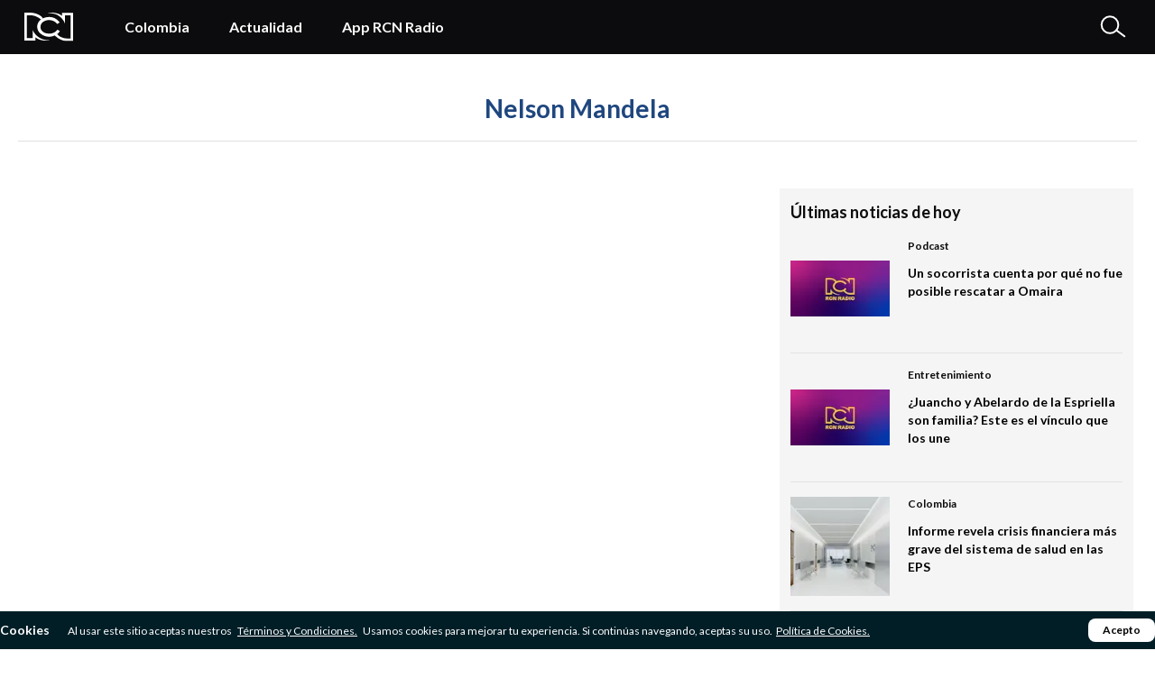

--- FILE ---
content_type: text/css; charset=UTF-8
request_url: https://noticias.rcnradio.com/_next/static/css/419af84b7c0ba061.css
body_size: 2741
content:
@charset "UTF-8";@font-face{font-family:__Oswald_c6669c;font-style:normal;font-weight:700;font-display:swap;src:url(/_next/static/media/872a910a76ad7c93-s.woff2) format("woff2");unicode-range:u+0460-052f,u+1c80-1c8a,u+20b4,u+2de0-2dff,u+a640-a69f,u+fe2e-fe2f}@font-face{font-family:__Oswald_c6669c;font-style:normal;font-weight:700;font-display:swap;src:url(/_next/static/media/c28d9658ceeceb34-s.woff2) format("woff2");unicode-range:u+0301,u+0400-045f,u+0490-0491,u+04b0-04b1,u+2116}@font-face{font-family:__Oswald_c6669c;font-style:normal;font-weight:700;font-display:swap;src:url(/_next/static/media/22aff8d1661d2efa-s.woff2) format("woff2");unicode-range:u+0102-0103,u+0110-0111,u+0128-0129,u+0168-0169,u+01a0-01a1,u+01af-01b0,u+0300-0301,u+0303-0304,u+0308-0309,u+0323,u+0329,u+1ea0-1ef9,u+20ab}@font-face{font-family:__Oswald_c6669c;font-style:normal;font-weight:700;font-display:swap;src:url(/_next/static/media/35415d5027fd8570-s.woff2) format("woff2");unicode-range:u+0100-02ba,u+02bd-02c5,u+02c7-02cc,u+02ce-02d7,u+02dd-02ff,u+0304,u+0308,u+0329,u+1d00-1dbf,u+1e00-1e9f,u+1ef2-1eff,u+2020,u+20a0-20ab,u+20ad-20c0,u+2113,u+2c60-2c7f,u+a720-a7ff}@font-face{font-family:__Oswald_c6669c;font-style:normal;font-weight:700;font-display:swap;src:url(/_next/static/media/cee54c58f389a0a9-s.p.woff2) format("woff2");unicode-range:u+00??,u+0131,u+0152-0153,u+02bb-02bc,u+02c6,u+02da,u+02dc,u+0304,u+0308,u+0329,u+2000-206f,u+20ac,u+2122,u+2191,u+2193,u+2212,u+2215,u+feff,u+fffd}@font-face{font-family:__Oswald_Fallback_c6669c;src:local("Arial");ascent-override:146.51%;descent-override:35.49%;line-gap-override:0.00%;size-adjust:81.43%}.__className_c6669c{font-family:__Oswald_c6669c,__Oswald_Fallback_c6669c;font-weight:700;font-style:normal}.__variable_c6669c{--font-lato:"__Oswald_c6669c","__Oswald_Fallback_c6669c"}.slick-slider{box-sizing:border-box;-webkit-user-select:none;-moz-user-select:none;user-select:none;-webkit-touch-callout:none;-khtml-user-select:none;touch-action:pan-y;-webkit-tap-highlight-color:transparent}.slick-list,.slick-slider{position:relative;display:block}.slick-list{overflow:hidden;margin:0;padding:0}.slick-list:focus{outline:none}.slick-list.dragging{cursor:pointer;cursor:hand}.slick-slider .slick-list,.slick-slider .slick-track{transform:translateZ(0)}.slick-track{position:relative;top:0;left:0;display:block;margin-left:auto;margin-right:auto}.slick-track:after,.slick-track:before{display:table;content:""}.slick-track:after{clear:both}.slick-loading .slick-track{visibility:hidden}.slick-slide{display:none;float:left;height:100%;min-height:1px}[dir=rtl] .slick-slide{float:right}.slick-slide img{display:block}.slick-slide.slick-loading img{display:none}.slick-slide.dragging img{pointer-events:none}.slick-initialized .slick-slide{display:block}.slick-loading .slick-slide{visibility:hidden}.slick-vertical .slick-slide{display:block;height:auto;border:1px solid transparent}.slick-arrow.slick-hidden{display:none}.slick-loading .slick-list{background:#fff url(/_next/static/media/ajax-loader.0b80f665.gif) 50% no-repeat}@font-face{font-family:slick;font-weight:400;font-style:normal;src:url(/_next/static/media/slick.25572f22.eot);src:url(/_next/static/media/slick.25572f22.eot?#iefix) format("embedded-opentype"),url(/_next/static/media/slick.653a4cbb.woff) format("woff"),url(/_next/static/media/slick.6aa1ee46.ttf) format("truetype"),url(/_next/static/media/slick.f895cfdf.svg#slick) format("svg")}.slick-next,.slick-prev{font-size:0;line-height:0;position:absolute;top:50%;display:block;width:20px;height:20px;padding:0;transform:translateY(-50%);cursor:pointer;border:none}.slick-next,.slick-next:focus,.slick-next:hover,.slick-prev,.slick-prev:focus,.slick-prev:hover{color:transparent;outline:none;background:transparent}.slick-next:focus:before,.slick-next:hover:before,.slick-prev:focus:before,.slick-prev:hover:before{opacity:1}.slick-next.slick-disabled:before,.slick-prev.slick-disabled:before{opacity:.25}.slick-next:before,.slick-prev:before{font-family:slick;font-size:20px;line-height:1;opacity:.75;color:#fff;-webkit-font-smoothing:antialiased;-moz-osx-font-smoothing:grayscale}.slick-prev{left:-25px}[dir=rtl] .slick-prev{right:-25px;left:auto}.slick-prev:before{content:"←"}[dir=rtl] .slick-prev:before{content:"→"}.slick-next{right:-25px}[dir=rtl] .slick-next{right:auto;left:-25px}.slick-next:before{content:"→"}[dir=rtl] .slick-next:before{content:"←"}.slick-dotted.slick-slider{margin-bottom:30px}.slick-dots{position:absolute;bottom:-25px;display:block;width:100%;padding:0;margin:0;list-style:none;text-align:center}.slick-dots li{position:relative;display:inline-block;margin:0 5px;padding:0}.slick-dots li,.slick-dots li button{width:20px;height:20px;cursor:pointer}.slick-dots li button{font-size:0;line-height:0;display:block;padding:5px;color:transparent;border:0;outline:none;background:transparent}.slick-dots li button:focus,.slick-dots li button:hover{outline:none}.slick-dots li button:focus:before,.slick-dots li button:hover:before{opacity:1}.slick-dots li button:before{font-family:slick;font-size:6px;line-height:20px;position:absolute;top:0;left:0;width:20px;height:20px;content:"•";text-align:center;opacity:.25;color:#000;-webkit-font-smoothing:antialiased;-moz-osx-font-smoothing:grayscale}.slick-dots li.slick-active button:before{opacity:.75;color:#000}.copaamerica{margin-bottom:1.5rem;background-size:cover;background-position:50%;background-repeat:no-repeat}.fixtureOpta .Opta-Scoreline .Opta-Time,.fixtureOpta .Opta_F_F_container h2{display:none}.fixtureOpta .Opta td{--tw-text-opacity:1;color:rgb(255 255 255/var(--tw-text-opacity,1))}.fixtureOpta .Opta .Opta-Even td,.fixtureOpta table tr{background-color:transparent}@media (prefers-color-scheme:dark){.fixtureOpta .Opta .Opta-Even td,.fixtureOpta table tr{background-color:transparent!important}}.fixtureOpta .Opta .Opta-Odd td{background-color:transparent}@media (prefers-color-scheme:dark){.fixtureOpta .Opta .Opta-Odd td{background-color:transparent!important}}.fixtureOpta .Opta .Opta-Odd td.Opta-Outer{display:none}.fixtureOpta .Opta .Opta_F_F.Opta_F_F_N .Opta-fixture .Opta-Odd{background-color:transparent}@media (prefers-color-scheme:dark){.fixtureOpta .Opta .Opta_F_F.Opta_F_F_N .Opta-fixture .Opta-Odd{background-color:transparent!important}}.fixtureOpta .Opta>.Opta_W>div{margin:0;background-color:transparent!important;padding:0}@media (prefers-color-scheme:dark){.fixtureOpta .Opta>.Opta_W>div{background-color:transparent!important}}.fixtureOpta .Opta>.Opta_W{margin:0;background-color:transparent!important;padding:0}@media (prefers-color-scheme:dark){.fixtureOpta .Opta>.Opta_W{background-color:transparent!important}}.fixtureOpta .Opta table .Opta-Team{font-weight:700}.fixtureOpta .Opta table .Opta-Team{margin-left:2rem;margin-right:2rem;display:flex;flex-direction:column-reverse;align-items:center;justify-content:center;padding:0;font-family:var(--font-lato);font-size:.75rem;line-height:1rem;font-weight:600}.fixtureOpta .Opta td,.fixtureOpta .Opta th{height:auto;width:auto;padding:0}.fixtureOpta .Opta-fixtures-list .Opta-Score{font-weight:700}.fixtureOpta .Opta-fixtures-list .Opta-Score{font-family:var(--font-lato);font-size:30px;--tw-text-opacity:1;color:rgb(255 255 255/var(--tw-text-opacity,1))}.fixtureOpta .Opta table{margin:0;display:flex;height:auto;overflow-x:auto;overflow-y:hidden;white-space:nowrap;padding:0 1.25rem 1.25rem 0}@media (min-width:1024px){.fixtureOpta .Opta table{padding-right:2.75rem}}.fixtureOpta .Opta table{scrollbar-color:#0a61a0 #326ab452;scrollbar-width:thin;-ms-overflow-style:none}.fixtureOpta .Opta p.Opta-Load{background-color:transparent;--tw-text-opacity:1;color:rgb(255 255 255/var(--tw-text-opacity,1))}.fixtureOpta tbody.Opta-fixture{border-right-width:1px;border-style:solid;--tw-border-opacity:1;border-color:rgb(255 255 255/var(--tw-border-opacity,1))}.fixtureOpta .Opta .Opta_F_F.Opta_F_F_N .Opta-Scoreline .Opta-Team{width:auto}.fixtureOpta .Opta span{font-family:var(--font-lato);font-size:30px;font-weight:700}.fixtureOpta .Opta-Team span{font-weight:700}.fixtureOpta .Opta-Team span{font-family:var(--font-lato);font-size:30px}.copaamerica .slick-track .slick-slide:last-child a{border-style:none}.copaamerica .slick-dots{bottom:.75rem}@media (min-width:1024px){.copaamerica .slick-dots{display:none}}.copaamerica .slick-dots li.slick-active button:before{--tw-text-opacity:1;color:rgb(255 169 2/var(--tw-text-opacity,1))}.copaamerica .slick-dots li button:before{font-size:13px;color:#f2f2f280;opacity:1}@media (min-width:1024px){.copaamerica .slick-list{padding-top:14px;padding-bottom:.5rem}}.copaamerica .slick-slider{padding-top:1.25rem;padding-bottom:2.5rem}@media (min-width:1024px){.copaamerica .slick-slider{padding-bottom:0}}.copaamerica .slick-slider{backdrop-filter:blur(25.299999237060547px);-webkit-backdrop-filter:blur(25.299999237060547px)}.fixtureOpta{backdrop-filter:blur(18.600000381469727px);-webkit-backdrop-filter:blur(18.600000381469727px);background:hsla(0,0%,7%,.75)}.fixtureOpta .Opta-Team{flex-shrink:0}.fixtureOpta .Opta-Team img{margin-bottom:.5rem;height:39px;width:39px;max-width:none;flex-shrink:0}.fixtureOpta .Opta-fixtures-list .Opta-Divider.Opta-Versus:before{content:"";width:10px;margin:0 5px;height:3px;background-color:#fff;display:block}.fixtureOpta td.Opta-Divider.Opta-Versus abbr{display:none}.fixtureOpta .Opta table::-webkit-scrollbar{height:5px;border-radius:5px}.fixtureOpta .Opta table::-webkit-scrollbar-track{-webkit-box-shadow:inset 0 0 0 transparent}.fixtureOpta .Opta table::-webkit-scrollbar-thumb{height:5px;border-radius:5px;background-color:#326ab452}.widgetFixtures .Opta-fixtures-list table::-webkit-scrollbar-thumb:hover{background-color:#0a61a0}.widgetFixtures .Opta-fixtures-list table::-webkit-scrollbar-thumb:horizontal{background-color:#326ab452;border-radius:5px}.fixtureOpta .Opta-fixtures-list td.Opta-Divider.Opta-Dash{position:relative;color:transparent}.fixtureOpta .Opta-fixtures-list td.Opta-Divider.Opta-Dash:before{content:"";width:10px;margin:0 5px;height:3px;background-color:#fff;display:block;position:relative;top:10px}.copaamerica .Opta-penalties{display:none}.copaamerica{background-image:url(https://files-prod.rcnradio.com/public/copa_america/olimpicosmobile-25jul.png)}@media (min-width:992px){.copaamerica{background-image:url(https://files-prod.rcnradio.com/public/copa_america/OlimpicosDesktop.png?VersionId=Xu3G4Ko2QlI7SEcSjBxWO.UNkOTt2t1x)}}.node--player_ciudades{background-color:var(--color-concrete);padding-top:.25rem}@media (min-width:768px){.node--player_ciudades{margin-top:-50px;padding-top:40px;padding-bottom:25px}}.msp_radioSA .np__global_player .np__inside_player .np__panel_side{padding:0!important}

--- FILE ---
content_type: application/javascript; charset=UTF-8
request_url: https://noticias.rcnradio.com/_next/static/chunks/app/(site)/%5B...slug%5D/page-0970d6a599653e97.js
body_size: 29
content:
(self.webpackChunk_N_E=self.webpackChunk_N_E||[]).push([[435],{},function(n){n.O(0,[148,401,950,726,920,522,213,368,971,117,744],function(){return n(n.s=8952)}),_N_E=n.O()}]);

--- FILE ---
content_type: application/javascript; charset=UTF-8
request_url: https://noticias.rcnradio.com/_next/static/chunks/397.6e9570bff1ed4770.js
body_size: 290
content:
"use strict";(self.webpackChunk_N_E=self.webpackChunk_N_E||[]).push([[397],{5397:function(a,e,r){r.r(e),r.d(e,{default:function(){return u}});var t=r(7437);r(2265);var n=r(8667),s=r(9376);function u(a){let{onLoad:e=()=>{}}=a;return JSON.parse((0,s.useSearchParams)().get("no_player")||"0")?(0,t.jsx)(t.Fragment,{}):(0,t.jsx)(n.default,{strategy:"lazyOnload",src:"https://player.cdn.mdstrm.com/lightning_player/api.js",onLoad:e})}}}]);

--- FILE ---
content_type: application/javascript; charset=UTF-8
request_url: https://noticias.rcnradio.com/_next/static/chunks/app/(site)/template-72a2f216d978b843.js
body_size: 3518
content:
(self.webpackChunk_N_E=self.webpackChunk_N_E||[]).push([[819],{1184:function(e,t,l){Promise.resolve().then(l.t.bind(l,5878,23)),Promise.resolve().then(l.t.bind(l,2972,23)),Promise.resolve().then(l.bind(l,1523)),Promise.resolve().then(l.bind(l,49)),Promise.resolve().then(l.bind(l,8226)),Promise.resolve().then(l.bind(l,3401)),Promise.resolve().then(l.bind(l,1703)),Promise.resolve().then(l.bind(l,5733)),Promise.resolve().then(l.bind(l,3623)),Promise.resolve().then(l.bind(l,8431)),Promise.resolve().then(l.bind(l,4299))},8226:function(e,t,l){"use strict";l.r(t),l.d(t,{default:function(){return s}});var n=l(4299);function s(e){let{elementName:t}=e;return t&&(0,n.$)().Elements[t]||null}},3401:function(e,t,l){"use strict";l.d(t,{default:function(){return o}});var n=l(7437),s=l(2265),r=l(7840),a=l(7562),i=l(7431);function o(e){let{label:t,blockData:l,borderBottom:o=!1,justifyBetween:c=!1}=e;if(!l)return null;let[d,u]=s.useState(!1),[m,x]=s.useState(0),[p,f]=s.useState(!1),h=s.useRef(null);s.useEffect(()=>{let e=()=>f(window.innerWidth<768);return e(),window.addEventListener("resize",e),()=>window.removeEventListener("resize",e)},[]),s.useEffect(()=>{let e=e=>{e.detail!==t&&u(!1)};return window.addEventListener("footer-toggle",e),()=>window.removeEventListener("footer-toggle",e)},[t]),s.useEffect(()=>{d&&h.current?x(h.current.scrollHeight):x(0)},[d]);let b=Object.entries(l.data["#items"]||[]);return(0,n.jsxs)("div",{children:[(0,n.jsxs)("div",{className:"pl-[25px] pr-[30px] ml-0 mr-0 md:pl-0 md:pr-0 md:ml-auto md:mr-auto mx-5 md:mx-0 sm:px-5 md:px-0 pt-4 md:pt-0 pb-0 flex justify-between cursor-pointer items-center \n          ".concat(d?"bg-[#1d1d1d] md:bg-transparent":"md:bg-transparent"),onClick:()=>{let e=!d;u(e),e&&window.dispatchEvent(new CustomEvent("footer-toggle",{detail:t}))},children:[(0,n.jsx)(a.Z,{tag:"span",className:"text-white text-[18px] md:text-[12px] font-bold font-lato mb-1 w-full flex-shrink-0 md:mb-0 md:pointer-events-none",children:t}),(0,n.jsx)(i.Z,{name:"down",width:30,height:27,className:"stroke-white flex-shrink-0 ml-[-15px] transition-transform duration-300 md:hidden ".concat(d?"rotate-180":"")})]}),(0,n.jsx)("div",{style:{height:p?d?"".concat(m,"px"):"0px":"auto",transition:p?"height 0.4s ease-in-out":"none"},className:"overflow-hidden md:overflow-visible md:h-auto md:block ".concat(d?"bg-[#1d1d1d] md:bg-transparent":"md:bg-transparent"),children:(0,n.jsx)("div",{ref:h,className:"md:px-0 p-5 md:p-0",children:(0,n.jsx)("ul",{className:"flex gap-4 gap-y-0 flex-col md:flex-row flex-wrap md:gap-x-[30px] justify-start",children:b.map(e=>{let[t,l]=e;return(0,n.jsx)("li",{className:"px-1 py-1 md:py-0 md:px-0 flex-shrink-0 mb-4 md:mb-0",children:(0,n.jsx)(r.Z,{type:"menu-footer",href:l.url,"aria-label":l.title,target:"_blank",rel:"follow",children:l.title})},t)})})})})]})}},1703:function(e,t,l){"use strict";l.d(t,{default:function(){return i}});var n=l(7437),s=l(2265),r=l(7840),a=l(7562);function i(e){let{label:t,blockData:l,borderBottom:i=!1}=e;if(!l)return(0,n.jsx)(n.Fragment,{});let[o,c]=s.useState(!1),d=Object.entries(l.data["#items"]||[]);return(0,n.jsx)(n.Fragment,{children:(0,n.jsxs)("div",{className:"",children:[(0,n.jsx)("div",{className:"mx-8 md:mx-0 sm:px-14 md:px-0 pt-4 md:pt-0",children:(0,n.jsx)(a.Z,{tag:"span",className:" text-white text-[12px] font-bold font-lato leading-[14.40px] mb-1 w-full flex-shrink-0",children:t})}),(0,n.jsx)("div",{className:"",children:(0,n.jsx)("ul",{className:"flex gap-4 flex-col md:flex-row text-center md:gap-[30px]",children:d.map(e=>{let[t,l]=e;return(0,n.jsx)("li",{className:"px-1 py-1 md:py-0 md:px-0 flex-shrink-0",children:l.url.includes("noticias.rcnradio")?(0,n.jsx)(r.Z,{type:"menu-footer",href:l.url,"aria-label":l.title,target:"_blank",children:l.title}):(0,n.jsx)(r.Z,{type:"menu-footer",rel:"follow",href:l.url,"aria-label":l.title,target:"_blank",children:l.title})},t)})})})]})})}},5733:function(e,t,l){"use strict";l.r(t),l.d(t,{default:function(){return h}});var n=l(7437),s=l(2265),r=l(7648),a=l(3145);function i(){return(0,n.jsx)(a.default,{src:"/resources/logo-rcn.svg",width:55,height:32,alt:"Logo - Rcn",className:"",priority:!0})}var o=l(7431);function c(){return(0,n.jsx)("div",{className:"flex items-center justify-center h-full",children:(0,n.jsx)(o.Z,{name:"lupa",width:30,height:27,className:"stroke-white"})})}var d=l(7840);function u(e){let{value:t}=e;if(!t)return(0,n.jsx)(n.Fragment,{});let[l,r]=(0,s.useState)(null),a=e=>{r(l===e?null:e)},i=e=>{r(e)},o=()=>{r(null)};return(0,n.jsx)("div",{className:"hidden lg:flex lg:m-auto",children:(0,n.jsx)("ul",{className:"flex",children:Object.keys(t.data["#items"]).map((e,l)=>{let s=t.data["#items"][e],r=s.is_expanded&&s.below&&Object.keys(s.below).length>0;return(0,n.jsx)("li",{className:"mx-5 relative",onMouseEnter:()=>i(l),onMouseLeave:o,children:(0,n.jsxs)("div",{className:"flex items-center",children:[s.url.startsWith("/")?(0,n.jsx)(d.Z,{type:"text-header-horizontal",href:s.url,"aria-label":s.title,children:s.title}):(0,n.jsx)(d.Z,{type:"text-header-horizontal",rel:"follow",href:s.url,"aria-label":s.title,target:"_blank",children:s.title}),r&&(0,n.jsx)("div",{className:"ml-1",onClick:()=>a(l)})]})},e)})})})}function m(e){let{value:t}=e,[l,r]=(0,s.useState)(null);return(0,n.jsx)("ul",{className:"pt-5 pb-7 md:pb-0 MenuLeft",children:t?Object.keys(t.data["#items"]).map((e,l)=>{let s=t.data["#items"][e];return s.is_expanded&&s.below&&Object.keys(s.below).length,(0,n.jsx)("li",{children:(0,n.jsx)("div",{className:"flex items-center justify-between relative",children:s.url.startsWith("/")?(0,n.jsx)(d.Z,{type:"menu",href:s.url,"aria-label":s.title,children:s.title}):(0,n.jsx)(d.Z,{type:"menu",rel:"follow",href:s.url,"aria-label":s.title,target:"_blank",children:s.title})})},e)}):null})}var x=l(9376);function p(e){let{onHandleSearch:t=()=>{}}=e,[l,r]=(0,s.useState)(""),a=(0,x.useRouter)(),i=async()=>{""!==l.trim()&&(t(),a.push("/buscar?query=".concat(l)))};return(0,n.jsx)("div",{className:"bg-[#1c1c1c] pt-7 pb-8 pl-[15px] pr-[15px]",children:(0,n.jsx)("div",{className:"container md:px-5",children:(0,n.jsxs)("div",{className:"flex w-full",children:[(0,n.jsx)("input",{className:"bg-transparent text-[18px] pb-[15px] font-semibold text-white opacity-100 placeholder-white outline-none border-b font-lato border-b-[#3b3b3b] w-full",type:"text",value:l,onChange:e=>r(e.target.value),placeholder:"Qu\xe9 desea buscar...",onKeyDown:e=>{"Enter"===e.key&&(e.preventDefault(),i())}}),(0,n.jsx)("button",{onClick:i,className:"ml-2 text-[15px] bg-black text-white py-2 px-7 rounded-[40px] font-semibold font-lato hover:bg-white hover:text-azul-rcn",children:"Buscar"})]})})})}function f(){return(0,n.jsx)("div",{className:"flex items-center justify-center h-full transition-[0.2s]",children:(0,n.jsx)(o.Z,{name:"closesearch",width:26,height:26,className:"stroke-white"})})}function h(e){let{value:t,lastArticleChanged:l,menuHorizontalData:a}=e,[d,x]=(0,s.useState)(!1),[h,b]=(0,s.useState)(!1),j=()=>{x(!d)},v=()=>{b(!h)};return(0,n.jsx)(n.Fragment,{children:(0,n.jsxs)("header",{className:"flex bg-woodsmoke sticky px-4 top-0 z-[999] pr-0 md:pr-4 h-[60px]",children:[(0,n.jsxs)("div",{className:"flex w-full justify-between",children:[(0,n.jsxs)("nav",{className:"flex items-center relative",children:[(0,n.jsxs)("div",{className:"fixed z-20 p-4 pb-14 h-[100vh] overflow-y-scroll scrollbar-hide top-0 bg-woodsmoke max-w-[320px] w-[90%] transition-all duration-[.5s] ease-in-out opacity-0 ".concat(d?"opacity-100 left-0":"left-[-100vw]"),children:[(0,n.jsxs)("div",{className:"flex justify-between flex-row-reverse",children:[(0,n.jsx)("div",{className:"w-[45px] m-auto",children:(0,n.jsx)(r.default,{"data-track":!0,href:"/","aria-label":"Logo Rcn Radio",children:(0,n.jsx)(i,{})})}),(0,n.jsx)(o.Z,{onClick:j,className:"mt-[9px]",name:"close",width:20,height:27,color:"#fff"})]}),(0,n.jsx)(m,{value:t})]}),(0,n.jsxs)("div",{className:"flex py-4 w-full md:w-full lg:w-auto md:px-0",children:[(0,n.jsx)("button",{className:"flex z-10 sm:flex md:hidden w-[40px] h-[40px] items-center mr-[-40px] md:mr-0 marker:",role:"button","aria-label":"Abrir men\xfa",onClick:j,children:(0,n.jsx)(o.Z,{name:"hamburguer",width:25,height:20,color:"#fff"})}),(0,n.jsx)(r.default,{"data-track":!0,className:"border-0 pr-0 pl-[50px] md:pl-0 m-auto  flex-shrink-0 lg:pr-[26px] lg:m-0 lg:mr-[10px] lg:pl-[11px]",href:"/","aria-label":"Logo Rcn Radio",children:(0,n.jsx)(i,{})})]}),(0,n.jsx)(u,{value:a})]}),(0,n.jsx)("div",{className:"md:ml-[25px] w-[60px] cursor-pointer h-full ".concat(h?"bg-[#1c1c1c]":""),onClick:v,children:h?(0,n.jsx)(f,{}):(0,n.jsx)(c,{})})]}),(0,n.jsx)("div",{onClick:j,className:'fixed bg-[#00000069] z-[1] h-full top-0   w-full transition-all left-0  ease-in-out" : "opacity-100 duration-[.5s] '.concat(d?"visible opacity-100 duration-[.5s]":"invisible opacity-0 duration-[.5s]")}),(0,n.jsx)("div",{className:"absolute left-0 w-full opacity-0 mt-[85px] -z-10 transition-[0.3s] pointer-events-none ".concat(h?" pointer-events-auto !mt-[60px] opacity-100":""),children:(0,n.jsx)(p,{onHandleSearch:()=>v()})})]})})}},3623:function(e,t,l){"use strict";l.d(t,{default:function(){return i}});var n=l(7437),s=l(2265),r=l(7562),a=l(7840);function i(){let[e,t]=(0,s.useState)(!1),[l,i]=(0,s.useState)(!1);return(0,s.useEffect)(()=>{let e=setTimeout(()=>{let e=localStorage.getItem("cookieAccepted");t(!e||Date.now()-parseInt(e)>=864e5)},2e3);return()=>clearTimeout(e)},[]),(0,s.useEffect)(()=>{let e=document.querySelector("footer");if(!e)return;let t=new IntersectionObserver(e=>{i(e[0].isIntersecting)},{root:null,threshold:.1});return t.observe(e),()=>t.disconnect()},[]),(0,n.jsx)(n.Fragment,{children:e&&(0,n.jsx)("div",{className:"w-full bg-[#011e27] ".concat(l?"":"fixed"," bottom-0 left-0 z-[30] backdrop-blur-md transition-all duration-[1s] ease-in-out opacity-100 cookies"),children:(0,n.jsxs)("div",{className:"container flex flex-col md:flex-row justify-between items-center py-2",children:[(0,n.jsxs)("div",{className:"flex flex-col p-4 pt-1 text-center gap-2 md:p-0 md:block md:gap-0",children:[(0,n.jsx)(r.Z,{tag:"p",className:"font-lato m-0 text-[14px] text-white inline md:mr-[20px]",children:"Cookies"}),(0,n.jsxs)(r.Z,{tag:"p",className:"font-lato m-0 text-white inline font-normal text-[14px] md:text-[12px]",children:["Al usar este sitio aceptas nuestros ",(0,n.jsx)(a.Z,{type:"default",href:"https://corporativorcnradio.com/wp-content/uploads/2025/10/Terminos-y-condiciones-de-uso-de-los-sitios-WEB-001def.pdf",className:"px-1 underline",target:"_blank",children:"T\xe9rminos y Condiciones."})," Usamos cookies para mejorar tu experiencia. Si contin\xfaas navegando, aceptas su uso.",(0,n.jsx)(a.Z,{type:"default",href:"https://corporativorcnradio.com/wp-content/uploads/2025/10/Anexo-1-Poli%CC%81ticas-de-cookies-y-datos-de-navegacio%CC%81n.pdf",className:"px-1 underline",target:"_blank",children:"Pol\xedtica de Cookies."})]})]}),(0,n.jsx)("button",{type:"button",onClick:()=>{localStorage.setItem("cookieAccepted",Date.now().toString()),t(!1)},className:"bg-white text-black font-lato text-[12px] rounded-[8px] py-1 px-4 font-bold mb-4 md:mb-0",children:"Acepto"})]})})})}}},function(e){e.O(0,[401,950,726,213,971,117,744],function(){return e(e.s=1184)}),_N_E=e.O()}]);